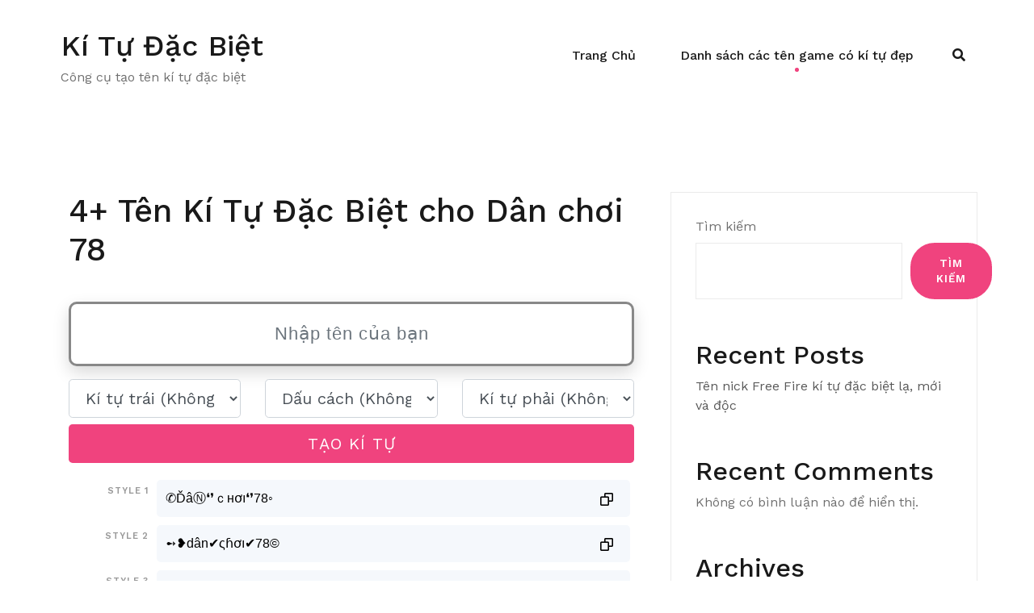

--- FILE ---
content_type: text/html; charset=UTF-8
request_url: https://ki-tu-dac-biet.com/ten-game/dan-choi-78
body_size: 16234
content:
<!doctype html>
<html lang="vi" prefix="og: https://ogp.me/ns#">
<head>
	<meta charset="UTF-8">
	<meta name="viewport" content="width=device-width, initial-scale=1">
	<link rel="profile" href="https://gmpg.org/xfn/11">

	
<!-- Tối ưu hóa công cụ tìm kiếm bởi Rank Math - https://rankmath.com/ -->
<title>4+ Tên Game Kí Tự Dân chơi 78: ✆ĎâⓃ❛❜ｃнơı❛❜78◦, ➻❥dân✔ςɦơı✔78©, ﹏dâռ☾ςհơì☾78⊹⊱, 🅳â🅽🅲🅷ơ🅸78, ✎ᗪâ𝐧ᵜc𝐡ơiᵜ78๖²⁴ʱ</title><link rel="preload" as="style" href="https://fonts.googleapis.com/css?family=Work%20Sans%3A400%2C500%2C600%7CWork%20Sans%3A500%7CWork%20Sans%3Aregular&#038;display=swap" /><link rel="stylesheet" href="https://fonts.googleapis.com/css?family=Work%20Sans%3A400%2C500%2C600%7CWork%20Sans%3A500%7CWork%20Sans%3Aregular&#038;display=swap" media="print" onload="this.media='all'" /><noscript><link rel="stylesheet" href="https://fonts.googleapis.com/css?family=Work%20Sans%3A400%2C500%2C600%7CWork%20Sans%3A500%7CWork%20Sans%3Aregular&#038;display=swap" /></noscript>
<meta name="description" content="Đây là kí tự Dân chơi 78, với nhiều kiểu đẹp: ✆ĎâⓃ❛❜ｃнơı❛❜78◦ (+0), ➻❥dân✔ςɦơı✔78© (+0), ﹏dâռ☾ςհơì☾78⊹⊱ (+0), 🅳â🅽🅲🅷ơ🅸78 (+0), dành cho mọi thể loại game FF, PUBG, Tiktok."/>
<meta name="robots" content="follow, index"/>
<meta property="og:locale" content="vi_VN" />
<meta property="og:type" content="article" />
<meta property="og:title" content="4+ Tên Game Kí Tự Dân chơi 78: ✆ĎâⓃ❛❜ｃнơı❛❜78◦, ➻❥dân✔ςɦơı✔78©, ﹏dâռ☾ςհơì☾78⊹⊱, 🅳â🅽🅲🅷ơ🅸78, ✎ᗪâ𝐧ᵜc𝐡ơiᵜ78๖²⁴ʱ" />
<meta property="og:description" content="Đây là kí tự Dân chơi 78, với nhiều kiểu đẹp: ✆ĎâⓃ❛❜ｃнơı❛❜78◦ (+0), ➻❥dân✔ςɦơı✔78© (+0), ﹏dâռ☾ςհơì☾78⊹⊱ (+0), 🅳â🅽🅲🅷ơ🅸78 (+0), dành cho mọi thể loại game FF, PUBG, Tiktok." />
<meta property="og:site_name" content="Kí Tự Đặc Biệt" />
<meta name="twitter:label1" content="Thời gian để đọc" />
<meta name="twitter:data1" content="1 phút" />
<script type="application/ld+json" class="rank-math-schema">{"@context":"https://schema.org","@graph":[{"@type":["Person","Organization"],"@id":"https://ki-tu-dac-biet.com/#person","name":"K\u00ed T\u1ef1 \u0110\u1eb7c Bi\u1ec7t"},{"@type":"WebSite","@id":"https://ki-tu-dac-biet.com/#website","url":"https://ki-tu-dac-biet.com","name":"K\u00ed T\u1ef1 \u0110\u1eb7c Bi\u1ec7t","publisher":{"@id":"https://ki-tu-dac-biet.com/#person"},"inLanguage":"vi"},{"@type":"WebPage","@id":"#webpage","url":"","name":"4+ T\u00ean Game K\u00ed T\u1ef1 D\u00e2n ch\u01a1i 78: \u2706\u010e\u00e2\u24c3\u275b\u275c\uff43\u043d\u01a1\u0131\u275b\u275c78\u25e6, \u27bb\u2765d\u00e2n\u2714\u03c2\u0266\u01a1\u0131\u271478\u00a9, \ufe4fd\u00e2\u057c\u263e\u03c2\u0570\u01a1\u00ec\u263e78\u22b9\u22b1, \ud83c\udd73\u00e2\ud83c\udd7d\ud83c\udd72\ud83c\udd77\u01a1\ud83c\udd7878, \u270e\u15ea\u00e2\ud835\udc27\u1d5cc\ud835\udc21\u01a1i\u1d5c78\u0e56\u00b2\u2074\u02b1","datePublished":"2022-02-22T09:21:55+07:00","dateModified":"2024-12-27T15:53:43+07:00","isPartOf":{"@id":"https://ki-tu-dac-biet.com/#website"},"inLanguage":"vi"},{"@type":"Person","@id":"https://ki-tu-dac-biet.com/author/ktdb","name":"ktdb","url":"https://ki-tu-dac-biet.com/author/ktdb","image":{"@type":"ImageObject","@id":"https://secure.gravatar.com/avatar/c4835deaa34df458bd0b6ffe682d7ca53679d5172dbeb9e12ecbd556d43c4783?s=96&amp;d=mm&amp;r=g","url":"https://secure.gravatar.com/avatar/c4835deaa34df458bd0b6ffe682d7ca53679d5172dbeb9e12ecbd556d43c4783?s=96&amp;d=mm&amp;r=g","caption":"ktdb","inLanguage":"vi"},"sameAs":["https://ki-tu-dac-biet.com"]},{"@type":"Article","headline":"4+ T\u00ean Game K\u00ed T\u1ef1 D\u00e2n ch\u01a1i 78: \u2706\u010e\u00e2\u24c3\u275b\u275c\uff43\u043d\u01a1\u0131\u275b\u275c78\u25e6, \u27bb\u2765d\u00e2n\u2714\u03c2\u0266\u01a1\u0131\u271478\u00a9, \ufe4fd\u00e2\u057c\u263e\u03c2\u0570\u01a1\u00ec\u263e78\u22b9\u22b1, \ud83c\udd73\u00e2\ud83c\udd7d\ud83c\udd72\ud83c\udd77\u01a1\ud83c\udd7878, \u270e\u15ea\u00e2\ud835\udc27\u1d5cc\ud835\udc21\u01a1i\u1d5c78\u0e56\u00b2\u2074\u02b1","datePublished":"2022-02-22T09:21:55+07:00","dateModified":"2024-12-27T15:53:43+07:00","author":{"@id":"https://ki-tu-dac-biet.com/author/ktdb","name":"ktdb"},"publisher":{"@id":"https://ki-tu-dac-biet.com/#person"},"description":"\u0110\u00e2y l\u00e0 k\u00ed t\u1ef1 D\u00e2n ch\u01a1i 78, v\u1edbi nhi\u1ec1u ki\u1ec3u \u0111\u1eb9p: \u2706\u010e\u00e2\u24c3\u275b\u275c\uff43\u043d\u01a1\u0131\u275b\u275c78\u25e6 (+0), \u27bb\u2765d\u00e2n\u2714\u03c2\u0266\u01a1\u0131\u271478\u00a9 (+0), \ufe4fd\u00e2\u057c\u263e\u03c2\u0570\u01a1\u00ec\u263e78\u22b9\u22b1 (+0), \ud83c\udd73\u00e2\ud83c\udd7d\ud83c\udd72\ud83c\udd77\u01a1\ud83c\udd7878 (+0), d\u00e0nh cho m\u1ecdi th\u1ec3 lo\u1ea1i game FF, PUBG, Tiktok.","name":"4+ T\u00ean Game K\u00ed T\u1ef1 D\u00e2n ch\u01a1i 78: \u2706\u010e\u00e2\u24c3\u275b\u275c\uff43\u043d\u01a1\u0131\u275b\u275c78\u25e6, \u27bb\u2765d\u00e2n\u2714\u03c2\u0266\u01a1\u0131\u271478\u00a9, \ufe4fd\u00e2\u057c\u263e\u03c2\u0570\u01a1\u00ec\u263e78\u22b9\u22b1, \ud83c\udd73\u00e2\ud83c\udd7d\ud83c\udd72\ud83c\udd77\u01a1\ud83c\udd7878, \u270e\u15ea\u00e2\ud835\udc27\u1d5cc\ud835\udc21\u01a1i\u1d5c78\u0e56\u00b2\u2074\u02b1","@id":"#richSnippet","isPartOf":{"@id":"#webpage"},"inLanguage":"vi","mainEntityOfPage":{"@id":"#webpage"}}]}</script>
<!-- /Plugin SEO WordPress Rank Math -->

<link rel='dns-prefetch' href='//fonts.googleapis.com' />
<link href='https://fonts.gstatic.com' crossorigin rel='preconnect' />
<link rel="canonical" href="https://ki-tu-dac-biet.com/dan-choi-78">
<link rel="alternate" hreflang="vi" href="https://ki-tu-dac-biet.com">
<meta property="og:url" content="https://ki-tu-dac-biet.com/dan-choi-78"/>
<style id='wp-img-auto-sizes-contain-inline-css' type='text/css'>
img:is([sizes=auto i],[sizes^="auto," i]){contain-intrinsic-size:3000px 1500px}
/*# sourceURL=wp-img-auto-sizes-contain-inline-css */
</style>
<link rel='stylesheet' id='airi-bootstrap-css' href='https://ki-tu-dac-biet.com/wp-content/themes/airi/css/bootstrap/bootstrap.min.css?ver=1' type='text/css' media='all' />
<style id='wp-emoji-styles-inline-css' type='text/css'>

	img.wp-smiley, img.emoji {
		display: inline !important;
		border: none !important;
		box-shadow: none !important;
		height: 1em !important;
		width: 1em !important;
		margin: 0 0.07em !important;
		vertical-align: -0.1em !important;
		background: none !important;
		padding: 0 !important;
	}
/*# sourceURL=wp-emoji-styles-inline-css */
</style>
<style id='wp-block-library-inline-css' type='text/css'>
:root{--wp-block-synced-color:#7a00df;--wp-block-synced-color--rgb:122,0,223;--wp-bound-block-color:var(--wp-block-synced-color);--wp-editor-canvas-background:#ddd;--wp-admin-theme-color:#007cba;--wp-admin-theme-color--rgb:0,124,186;--wp-admin-theme-color-darker-10:#006ba1;--wp-admin-theme-color-darker-10--rgb:0,107,160.5;--wp-admin-theme-color-darker-20:#005a87;--wp-admin-theme-color-darker-20--rgb:0,90,135;--wp-admin-border-width-focus:2px}@media (min-resolution:192dpi){:root{--wp-admin-border-width-focus:1.5px}}.wp-element-button{cursor:pointer}:root .has-very-light-gray-background-color{background-color:#eee}:root .has-very-dark-gray-background-color{background-color:#313131}:root .has-very-light-gray-color{color:#eee}:root .has-very-dark-gray-color{color:#313131}:root .has-vivid-green-cyan-to-vivid-cyan-blue-gradient-background{background:linear-gradient(135deg,#00d084,#0693e3)}:root .has-purple-crush-gradient-background{background:linear-gradient(135deg,#34e2e4,#4721fb 50%,#ab1dfe)}:root .has-hazy-dawn-gradient-background{background:linear-gradient(135deg,#faaca8,#dad0ec)}:root .has-subdued-olive-gradient-background{background:linear-gradient(135deg,#fafae1,#67a671)}:root .has-atomic-cream-gradient-background{background:linear-gradient(135deg,#fdd79a,#004a59)}:root .has-nightshade-gradient-background{background:linear-gradient(135deg,#330968,#31cdcf)}:root .has-midnight-gradient-background{background:linear-gradient(135deg,#020381,#2874fc)}:root{--wp--preset--font-size--normal:16px;--wp--preset--font-size--huge:42px}.has-regular-font-size{font-size:1em}.has-larger-font-size{font-size:2.625em}.has-normal-font-size{font-size:var(--wp--preset--font-size--normal)}.has-huge-font-size{font-size:var(--wp--preset--font-size--huge)}.has-text-align-center{text-align:center}.has-text-align-left{text-align:left}.has-text-align-right{text-align:right}.has-fit-text{white-space:nowrap!important}#end-resizable-editor-section{display:none}.aligncenter{clear:both}.items-justified-left{justify-content:flex-start}.items-justified-center{justify-content:center}.items-justified-right{justify-content:flex-end}.items-justified-space-between{justify-content:space-between}.screen-reader-text{border:0;clip-path:inset(50%);height:1px;margin:-1px;overflow:hidden;padding:0;position:absolute;width:1px;word-wrap:normal!important}.screen-reader-text:focus{background-color:#ddd;clip-path:none;color:#444;display:block;font-size:1em;height:auto;left:5px;line-height:normal;padding:15px 23px 14px;text-decoration:none;top:5px;width:auto;z-index:100000}html :where(.has-border-color){border-style:solid}html :where([style*=border-top-color]){border-top-style:solid}html :where([style*=border-right-color]){border-right-style:solid}html :where([style*=border-bottom-color]){border-bottom-style:solid}html :where([style*=border-left-color]){border-left-style:solid}html :where([style*=border-width]){border-style:solid}html :where([style*=border-top-width]){border-top-style:solid}html :where([style*=border-right-width]){border-right-style:solid}html :where([style*=border-bottom-width]){border-bottom-style:solid}html :where([style*=border-left-width]){border-left-style:solid}html :where(img[class*=wp-image-]){height:auto;max-width:100%}:where(figure){margin:0 0 1em}html :where(.is-position-sticky){--wp-admin--admin-bar--position-offset:var(--wp-admin--admin-bar--height,0px)}@media screen and (max-width:600px){html :where(.is-position-sticky){--wp-admin--admin-bar--position-offset:0px}}

/*# sourceURL=wp-block-library-inline-css */
</style><style id='wp-block-archives-inline-css' type='text/css'>
.wp-block-archives{box-sizing:border-box}.wp-block-archives-dropdown label{display:block}
/*# sourceURL=https://ki-tu-dac-biet.com/wp-includes/blocks/archives/style.min.css */
</style>
<style id='wp-block-categories-inline-css' type='text/css'>
.wp-block-categories{box-sizing:border-box}.wp-block-categories.alignleft{margin-right:2em}.wp-block-categories.alignright{margin-left:2em}.wp-block-categories.wp-block-categories-dropdown.aligncenter{text-align:center}.wp-block-categories .wp-block-categories__label{display:block;width:100%}
/*# sourceURL=https://ki-tu-dac-biet.com/wp-includes/blocks/categories/style.min.css */
</style>
<style id='wp-block-heading-inline-css' type='text/css'>
h1:where(.wp-block-heading).has-background,h2:where(.wp-block-heading).has-background,h3:where(.wp-block-heading).has-background,h4:where(.wp-block-heading).has-background,h5:where(.wp-block-heading).has-background,h6:where(.wp-block-heading).has-background{padding:1.25em 2.375em}h1.has-text-align-left[style*=writing-mode]:where([style*=vertical-lr]),h1.has-text-align-right[style*=writing-mode]:where([style*=vertical-rl]),h2.has-text-align-left[style*=writing-mode]:where([style*=vertical-lr]),h2.has-text-align-right[style*=writing-mode]:where([style*=vertical-rl]),h3.has-text-align-left[style*=writing-mode]:where([style*=vertical-lr]),h3.has-text-align-right[style*=writing-mode]:where([style*=vertical-rl]),h4.has-text-align-left[style*=writing-mode]:where([style*=vertical-lr]),h4.has-text-align-right[style*=writing-mode]:where([style*=vertical-rl]),h5.has-text-align-left[style*=writing-mode]:where([style*=vertical-lr]),h5.has-text-align-right[style*=writing-mode]:where([style*=vertical-rl]),h6.has-text-align-left[style*=writing-mode]:where([style*=vertical-lr]),h6.has-text-align-right[style*=writing-mode]:where([style*=vertical-rl]){rotate:180deg}
/*# sourceURL=https://ki-tu-dac-biet.com/wp-includes/blocks/heading/style.min.css */
</style>
<style id='wp-block-latest-comments-inline-css' type='text/css'>
ol.wp-block-latest-comments{box-sizing:border-box;margin-left:0}:where(.wp-block-latest-comments:not([style*=line-height] .wp-block-latest-comments__comment)){line-height:1.1}:where(.wp-block-latest-comments:not([style*=line-height] .wp-block-latest-comments__comment-excerpt p)){line-height:1.8}.has-dates :where(.wp-block-latest-comments:not([style*=line-height])),.has-excerpts :where(.wp-block-latest-comments:not([style*=line-height])){line-height:1.5}.wp-block-latest-comments .wp-block-latest-comments{padding-left:0}.wp-block-latest-comments__comment{list-style:none;margin-bottom:1em}.has-avatars .wp-block-latest-comments__comment{list-style:none;min-height:2.25em}.has-avatars .wp-block-latest-comments__comment .wp-block-latest-comments__comment-excerpt,.has-avatars .wp-block-latest-comments__comment .wp-block-latest-comments__comment-meta{margin-left:3.25em}.wp-block-latest-comments__comment-excerpt p{font-size:.875em;margin:.36em 0 1.4em}.wp-block-latest-comments__comment-date{display:block;font-size:.75em}.wp-block-latest-comments .avatar,.wp-block-latest-comments__comment-avatar{border-radius:1.5em;display:block;float:left;height:2.5em;margin-right:.75em;width:2.5em}.wp-block-latest-comments[class*=-font-size] a,.wp-block-latest-comments[style*=font-size] a{font-size:inherit}
/*# sourceURL=https://ki-tu-dac-biet.com/wp-includes/blocks/latest-comments/style.min.css */
</style>
<style id='wp-block-latest-posts-inline-css' type='text/css'>
.wp-block-latest-posts{box-sizing:border-box}.wp-block-latest-posts.alignleft{margin-right:2em}.wp-block-latest-posts.alignright{margin-left:2em}.wp-block-latest-posts.wp-block-latest-posts__list{list-style:none}.wp-block-latest-posts.wp-block-latest-posts__list li{clear:both;overflow-wrap:break-word}.wp-block-latest-posts.is-grid{display:flex;flex-wrap:wrap}.wp-block-latest-posts.is-grid li{margin:0 1.25em 1.25em 0;width:100%}@media (min-width:600px){.wp-block-latest-posts.columns-2 li{width:calc(50% - .625em)}.wp-block-latest-posts.columns-2 li:nth-child(2n){margin-right:0}.wp-block-latest-posts.columns-3 li{width:calc(33.33333% - .83333em)}.wp-block-latest-posts.columns-3 li:nth-child(3n){margin-right:0}.wp-block-latest-posts.columns-4 li{width:calc(25% - .9375em)}.wp-block-latest-posts.columns-4 li:nth-child(4n){margin-right:0}.wp-block-latest-posts.columns-5 li{width:calc(20% - 1em)}.wp-block-latest-posts.columns-5 li:nth-child(5n){margin-right:0}.wp-block-latest-posts.columns-6 li{width:calc(16.66667% - 1.04167em)}.wp-block-latest-posts.columns-6 li:nth-child(6n){margin-right:0}}:root :where(.wp-block-latest-posts.is-grid){padding:0}:root :where(.wp-block-latest-posts.wp-block-latest-posts__list){padding-left:0}.wp-block-latest-posts__post-author,.wp-block-latest-posts__post-date{display:block;font-size:.8125em}.wp-block-latest-posts__post-excerpt,.wp-block-latest-posts__post-full-content{margin-bottom:1em;margin-top:.5em}.wp-block-latest-posts__featured-image a{display:inline-block}.wp-block-latest-posts__featured-image img{height:auto;max-width:100%;width:auto}.wp-block-latest-posts__featured-image.alignleft{float:left;margin-right:1em}.wp-block-latest-posts__featured-image.alignright{float:right;margin-left:1em}.wp-block-latest-posts__featured-image.aligncenter{margin-bottom:1em;text-align:center}
/*# sourceURL=https://ki-tu-dac-biet.com/wp-includes/blocks/latest-posts/style.min.css */
</style>
<style id='wp-block-search-inline-css' type='text/css'>
.wp-block-search__button{margin-left:10px;word-break:normal}.wp-block-search__button.has-icon{line-height:0}.wp-block-search__button svg{height:1.25em;min-height:24px;min-width:24px;width:1.25em;fill:currentColor;vertical-align:text-bottom}:where(.wp-block-search__button){border:1px solid #ccc;padding:6px 10px}.wp-block-search__inside-wrapper{display:flex;flex:auto;flex-wrap:nowrap;max-width:100%}.wp-block-search__label{width:100%}.wp-block-search.wp-block-search__button-only .wp-block-search__button{box-sizing:border-box;display:flex;flex-shrink:0;justify-content:center;margin-left:0;max-width:100%}.wp-block-search.wp-block-search__button-only .wp-block-search__inside-wrapper{min-width:0!important;transition-property:width}.wp-block-search.wp-block-search__button-only .wp-block-search__input{flex-basis:100%;transition-duration:.3s}.wp-block-search.wp-block-search__button-only.wp-block-search__searchfield-hidden,.wp-block-search.wp-block-search__button-only.wp-block-search__searchfield-hidden .wp-block-search__inside-wrapper{overflow:hidden}.wp-block-search.wp-block-search__button-only.wp-block-search__searchfield-hidden .wp-block-search__input{border-left-width:0!important;border-right-width:0!important;flex-basis:0;flex-grow:0;margin:0;min-width:0!important;padding-left:0!important;padding-right:0!important;width:0!important}:where(.wp-block-search__input){appearance:none;border:1px solid #949494;flex-grow:1;font-family:inherit;font-size:inherit;font-style:inherit;font-weight:inherit;letter-spacing:inherit;line-height:inherit;margin-left:0;margin-right:0;min-width:3rem;padding:8px;text-decoration:unset!important;text-transform:inherit}:where(.wp-block-search__button-inside .wp-block-search__inside-wrapper){background-color:#fff;border:1px solid #949494;box-sizing:border-box;padding:4px}:where(.wp-block-search__button-inside .wp-block-search__inside-wrapper) .wp-block-search__input{border:none;border-radius:0;padding:0 4px}:where(.wp-block-search__button-inside .wp-block-search__inside-wrapper) .wp-block-search__input:focus{outline:none}:where(.wp-block-search__button-inside .wp-block-search__inside-wrapper) :where(.wp-block-search__button){padding:4px 8px}.wp-block-search.aligncenter .wp-block-search__inside-wrapper{margin:auto}.wp-block[data-align=right] .wp-block-search.wp-block-search__button-only .wp-block-search__inside-wrapper{float:right}
/*# sourceURL=https://ki-tu-dac-biet.com/wp-includes/blocks/search/style.min.css */
</style>
<style id='wp-block-group-inline-css' type='text/css'>
.wp-block-group{box-sizing:border-box}:where(.wp-block-group.wp-block-group-is-layout-constrained){position:relative}
/*# sourceURL=https://ki-tu-dac-biet.com/wp-includes/blocks/group/style.min.css */
</style>
<style id='global-styles-inline-css' type='text/css'>
:root{--wp--preset--aspect-ratio--square: 1;--wp--preset--aspect-ratio--4-3: 4/3;--wp--preset--aspect-ratio--3-4: 3/4;--wp--preset--aspect-ratio--3-2: 3/2;--wp--preset--aspect-ratio--2-3: 2/3;--wp--preset--aspect-ratio--16-9: 16/9;--wp--preset--aspect-ratio--9-16: 9/16;--wp--preset--color--black: #000000;--wp--preset--color--cyan-bluish-gray: #abb8c3;--wp--preset--color--white: #ffffff;--wp--preset--color--pale-pink: #f78da7;--wp--preset--color--vivid-red: #cf2e2e;--wp--preset--color--luminous-vivid-orange: #ff6900;--wp--preset--color--luminous-vivid-amber: #fcb900;--wp--preset--color--light-green-cyan: #7bdcb5;--wp--preset--color--vivid-green-cyan: #00d084;--wp--preset--color--pale-cyan-blue: #8ed1fc;--wp--preset--color--vivid-cyan-blue: #0693e3;--wp--preset--color--vivid-purple: #9b51e0;--wp--preset--gradient--vivid-cyan-blue-to-vivid-purple: linear-gradient(135deg,rgb(6,147,227) 0%,rgb(155,81,224) 100%);--wp--preset--gradient--light-green-cyan-to-vivid-green-cyan: linear-gradient(135deg,rgb(122,220,180) 0%,rgb(0,208,130) 100%);--wp--preset--gradient--luminous-vivid-amber-to-luminous-vivid-orange: linear-gradient(135deg,rgb(252,185,0) 0%,rgb(255,105,0) 100%);--wp--preset--gradient--luminous-vivid-orange-to-vivid-red: linear-gradient(135deg,rgb(255,105,0) 0%,rgb(207,46,46) 100%);--wp--preset--gradient--very-light-gray-to-cyan-bluish-gray: linear-gradient(135deg,rgb(238,238,238) 0%,rgb(169,184,195) 100%);--wp--preset--gradient--cool-to-warm-spectrum: linear-gradient(135deg,rgb(74,234,220) 0%,rgb(151,120,209) 20%,rgb(207,42,186) 40%,rgb(238,44,130) 60%,rgb(251,105,98) 80%,rgb(254,248,76) 100%);--wp--preset--gradient--blush-light-purple: linear-gradient(135deg,rgb(255,206,236) 0%,rgb(152,150,240) 100%);--wp--preset--gradient--blush-bordeaux: linear-gradient(135deg,rgb(254,205,165) 0%,rgb(254,45,45) 50%,rgb(107,0,62) 100%);--wp--preset--gradient--luminous-dusk: linear-gradient(135deg,rgb(255,203,112) 0%,rgb(199,81,192) 50%,rgb(65,88,208) 100%);--wp--preset--gradient--pale-ocean: linear-gradient(135deg,rgb(255,245,203) 0%,rgb(182,227,212) 50%,rgb(51,167,181) 100%);--wp--preset--gradient--electric-grass: linear-gradient(135deg,rgb(202,248,128) 0%,rgb(113,206,126) 100%);--wp--preset--gradient--midnight: linear-gradient(135deg,rgb(2,3,129) 0%,rgb(40,116,252) 100%);--wp--preset--font-size--small: 13px;--wp--preset--font-size--medium: 20px;--wp--preset--font-size--large: 36px;--wp--preset--font-size--x-large: 42px;--wp--preset--spacing--20: 0.44rem;--wp--preset--spacing--30: 0.67rem;--wp--preset--spacing--40: 1rem;--wp--preset--spacing--50: 1.5rem;--wp--preset--spacing--60: 2.25rem;--wp--preset--spacing--70: 3.38rem;--wp--preset--spacing--80: 5.06rem;--wp--preset--shadow--natural: 6px 6px 9px rgba(0, 0, 0, 0.2);--wp--preset--shadow--deep: 12px 12px 50px rgba(0, 0, 0, 0.4);--wp--preset--shadow--sharp: 6px 6px 0px rgba(0, 0, 0, 0.2);--wp--preset--shadow--outlined: 6px 6px 0px -3px rgb(255, 255, 255), 6px 6px rgb(0, 0, 0);--wp--preset--shadow--crisp: 6px 6px 0px rgb(0, 0, 0);}:where(.is-layout-flex){gap: 0.5em;}:where(.is-layout-grid){gap: 0.5em;}body .is-layout-flex{display: flex;}.is-layout-flex{flex-wrap: wrap;align-items: center;}.is-layout-flex > :is(*, div){margin: 0;}body .is-layout-grid{display: grid;}.is-layout-grid > :is(*, div){margin: 0;}:where(.wp-block-columns.is-layout-flex){gap: 2em;}:where(.wp-block-columns.is-layout-grid){gap: 2em;}:where(.wp-block-post-template.is-layout-flex){gap: 1.25em;}:where(.wp-block-post-template.is-layout-grid){gap: 1.25em;}.has-black-color{color: var(--wp--preset--color--black) !important;}.has-cyan-bluish-gray-color{color: var(--wp--preset--color--cyan-bluish-gray) !important;}.has-white-color{color: var(--wp--preset--color--white) !important;}.has-pale-pink-color{color: var(--wp--preset--color--pale-pink) !important;}.has-vivid-red-color{color: var(--wp--preset--color--vivid-red) !important;}.has-luminous-vivid-orange-color{color: var(--wp--preset--color--luminous-vivid-orange) !important;}.has-luminous-vivid-amber-color{color: var(--wp--preset--color--luminous-vivid-amber) !important;}.has-light-green-cyan-color{color: var(--wp--preset--color--light-green-cyan) !important;}.has-vivid-green-cyan-color{color: var(--wp--preset--color--vivid-green-cyan) !important;}.has-pale-cyan-blue-color{color: var(--wp--preset--color--pale-cyan-blue) !important;}.has-vivid-cyan-blue-color{color: var(--wp--preset--color--vivid-cyan-blue) !important;}.has-vivid-purple-color{color: var(--wp--preset--color--vivid-purple) !important;}.has-black-background-color{background-color: var(--wp--preset--color--black) !important;}.has-cyan-bluish-gray-background-color{background-color: var(--wp--preset--color--cyan-bluish-gray) !important;}.has-white-background-color{background-color: var(--wp--preset--color--white) !important;}.has-pale-pink-background-color{background-color: var(--wp--preset--color--pale-pink) !important;}.has-vivid-red-background-color{background-color: var(--wp--preset--color--vivid-red) !important;}.has-luminous-vivid-orange-background-color{background-color: var(--wp--preset--color--luminous-vivid-orange) !important;}.has-luminous-vivid-amber-background-color{background-color: var(--wp--preset--color--luminous-vivid-amber) !important;}.has-light-green-cyan-background-color{background-color: var(--wp--preset--color--light-green-cyan) !important;}.has-vivid-green-cyan-background-color{background-color: var(--wp--preset--color--vivid-green-cyan) !important;}.has-pale-cyan-blue-background-color{background-color: var(--wp--preset--color--pale-cyan-blue) !important;}.has-vivid-cyan-blue-background-color{background-color: var(--wp--preset--color--vivid-cyan-blue) !important;}.has-vivid-purple-background-color{background-color: var(--wp--preset--color--vivid-purple) !important;}.has-black-border-color{border-color: var(--wp--preset--color--black) !important;}.has-cyan-bluish-gray-border-color{border-color: var(--wp--preset--color--cyan-bluish-gray) !important;}.has-white-border-color{border-color: var(--wp--preset--color--white) !important;}.has-pale-pink-border-color{border-color: var(--wp--preset--color--pale-pink) !important;}.has-vivid-red-border-color{border-color: var(--wp--preset--color--vivid-red) !important;}.has-luminous-vivid-orange-border-color{border-color: var(--wp--preset--color--luminous-vivid-orange) !important;}.has-luminous-vivid-amber-border-color{border-color: var(--wp--preset--color--luminous-vivid-amber) !important;}.has-light-green-cyan-border-color{border-color: var(--wp--preset--color--light-green-cyan) !important;}.has-vivid-green-cyan-border-color{border-color: var(--wp--preset--color--vivid-green-cyan) !important;}.has-pale-cyan-blue-border-color{border-color: var(--wp--preset--color--pale-cyan-blue) !important;}.has-vivid-cyan-blue-border-color{border-color: var(--wp--preset--color--vivid-cyan-blue) !important;}.has-vivid-purple-border-color{border-color: var(--wp--preset--color--vivid-purple) !important;}.has-vivid-cyan-blue-to-vivid-purple-gradient-background{background: var(--wp--preset--gradient--vivid-cyan-blue-to-vivid-purple) !important;}.has-light-green-cyan-to-vivid-green-cyan-gradient-background{background: var(--wp--preset--gradient--light-green-cyan-to-vivid-green-cyan) !important;}.has-luminous-vivid-amber-to-luminous-vivid-orange-gradient-background{background: var(--wp--preset--gradient--luminous-vivid-amber-to-luminous-vivid-orange) !important;}.has-luminous-vivid-orange-to-vivid-red-gradient-background{background: var(--wp--preset--gradient--luminous-vivid-orange-to-vivid-red) !important;}.has-very-light-gray-to-cyan-bluish-gray-gradient-background{background: var(--wp--preset--gradient--very-light-gray-to-cyan-bluish-gray) !important;}.has-cool-to-warm-spectrum-gradient-background{background: var(--wp--preset--gradient--cool-to-warm-spectrum) !important;}.has-blush-light-purple-gradient-background{background: var(--wp--preset--gradient--blush-light-purple) !important;}.has-blush-bordeaux-gradient-background{background: var(--wp--preset--gradient--blush-bordeaux) !important;}.has-luminous-dusk-gradient-background{background: var(--wp--preset--gradient--luminous-dusk) !important;}.has-pale-ocean-gradient-background{background: var(--wp--preset--gradient--pale-ocean) !important;}.has-electric-grass-gradient-background{background: var(--wp--preset--gradient--electric-grass) !important;}.has-midnight-gradient-background{background: var(--wp--preset--gradient--midnight) !important;}.has-small-font-size{font-size: var(--wp--preset--font-size--small) !important;}.has-medium-font-size{font-size: var(--wp--preset--font-size--medium) !important;}.has-large-font-size{font-size: var(--wp--preset--font-size--large) !important;}.has-x-large-font-size{font-size: var(--wp--preset--font-size--x-large) !important;}
/*# sourceURL=global-styles-inline-css */
</style>

<style id='classic-theme-styles-inline-css' type='text/css'>
/*! This file is auto-generated */
.wp-block-button__link{color:#fff;background-color:#32373c;border-radius:9999px;box-shadow:none;text-decoration:none;padding:calc(.667em + 2px) calc(1.333em + 2px);font-size:1.125em}.wp-block-file__button{background:#32373c;color:#fff;text-decoration:none}
/*# sourceURL=/wp-includes/css/classic-themes.min.css */
</style>
<link rel='stylesheet' id='nickname-theme-css' href='https://ki-tu-dac-biet.com/wp-content/plugins/nicknames/assets/nickname.css?ver=0.0.1' type='text/css' media='all' />
<link rel='stylesheet' id='nickname-style-css' href='https://ki-tu-dac-biet.com/wp-content/plugins/nicknames/themes/full-custom/style.css?ver=0.0.1' type='text/css' media='all' />
<link rel='stylesheet' id='bootstrap4-css' href='https://ki-tu-dac-biet.com/wp-content/plugins/nicknames/assets/bootstrap/css/bootstrap.min.css?ver=4.1.3' type='text/css' media='all' />
<link rel='stylesheet' id='airi-style-css' href='https://ki-tu-dac-biet.com/wp-content/themes/airi/style.css?ver=6.9' type='text/css' media='all' />
<style id='airi-style-inline-css' type='text/css'>
h1,h2,h3,h4,h5,h6,.site-title{font-family:Work Sans;font-weight:500;}.editor-block-list__layout h1,.editor-block-list__layout h2,.editor-block-list__layout h3,.editor-block-list__layout h4,.editor-block-list__layout h5,.editor-block-list__layout h6,.editor-post-title__block .editor-post-title__input{font-family:Work Sans;font-weight:500;}body{font-family:Work Sans;font-weight:400;font-size:16px;}.editor-block-list__layout,.editor-block-list__layout .editor-block-list__block{font-family:Work Sans;font-weight:400;}.site-title{font-size:36px;}.site-description{font-size:16px;}.main-navigation ul ul li{font-size:13px;}.blog-loop .entry-title{font-size:px;}.single-post .entry-title{font-size:36px;color:#191919;}.widget-area .widget-title{font-size:24px;}.widget-area .widget{font-size:16px;}.sidebar-column .widget-title{font-size:20px;}.sidebar-column .widget{font-size:16px;}.site-info{font-size:13px;}.woocommerce div.product .woocommerce-tabs ul.tabs li.active a,.product div.entry-summary p.price, .product div.entry-summary span.price,.athemes-blog:not(.airi_athemes_blog_skin) .posted-on a,.athemes-blog:not(.airi_athemes_blog_skin) .byline a:hover,.testimonials-section.style1:before,.single-post .read-more-link .gt,.blog-loop .read-more-link .gt,.single-post .posted-on a,.blog-loop .posted-on a,.entry-title a:hover,.airi_recent_entries .post-date,.menuStyle3 .top-bar .contact-item .fa,.menuStyle4 .contact-area .contact-block .contact-icon,.widget_categories li:hover::before,.widget_categories li:hover a{color:#f0437e;}.product .single_add_to_cart_button.button.alt,.menuStyle4 .contact-area .contact-block .contact-icon,button,.button,input[type="button"],input[type="reset"],input[type="submit"]{border-color:#f0437e;}.woocommerce-checkout button.button.alt,.woocommerce-checkout button.button.alt:hover,.woocommerce-cart .cart-collaterals .cart_totals .button:hover,.woocommerce-cart .cart-collaterals .cart_totals .button,.product .single_add_to_cart_button.button.alt:hover,.product .single_add_to_cart_button.button.alt,.woocommerce ul.products li.product .button,.menuStyle2 .main-navigation a:hover:after, .menuStyle2 .main-navigation .current-menu-item:after,.comments-area .comment-reply-link:hover,.menuStyle4 .main-navigation .header-cta:before,.menuStyle4 .main-navigation .header-cta,button,.button,input[type="button"],input[type="reset"],input[type="submit"],.menuStyle3 .main-navigation a:hover:after,.menuStyle3 .main-navigation .current-menu-item:after{background-color:#f0437e;}.menuStyle1 .site-title a{color:#ffffff;}.menuStyle1 .sticky-wrapper.is-sticky .site-title a{color:#191919;}.menuStyle1 .site-description{color:#ffffff;}.menuStyle1 .sticky-wrapper.is-sticky .site-description{color:#191919;}.menuStyle1 .main-navigation a, .menuStyle1 .fa-search, .menuStyle1 ul.header-search-cart li a{color:#ffffff;}.menuStyle1 .sticky-wrapper.is-sticky .main-navigation a, .menuStyle1 .sticky-wrapper.is-sticky .fa-search, .menuStyle1 .is-sticky ul.header-search-cart li a{color:#191919;}.menuStyle1 .site-header, .menuStyle1.page-template-template_page-builder .site-header{background-color:;}.menuStyle1 .is-sticky .site-header{background-color:#ffffff;}.menuStyle1 .mobile-menu-toggle_lines, .menuStyle1 .mobile-menu-toggle_lines:before, .menuStyle1 .mobile-menu-toggle_lines:after{background-color:#fff;}.menuStyle2 .site-title a{color:#191919;}.menuStyle2 .sticky-wrapper.is-sticky .site-title a{color:#191919;}.menuStyle2 .site-description{color:#707070;}.menuStyle2 .sticky-wrapper.is-sticky .site-description{color:#707070;}.menuStyle2 .main-navigation a, .menuStyle2 .header-search-toggle, .menuStyle2 .header-search-cart li a{color:#191919;}.menuStyle2 .sticky-wrapper.is-sticky .main-navigation a, .menuStyle2 .is-sticky .header-search-toggle, .menuStyle2 .is-sticky .header-search-cart li a{color:#191919;}.menuStyle2 .site-header{background-color:#fff;}.menuStyle2 .is-sticky .site-header{background-color:#ffffff;}.menuStyle2 .mobile-menu-toggle_lines, .menuStyle2 .mobile-menu-toggle_lines:before, .menuStyle2 .mobile-menu-toggle_lines:after{background-color:#212121;}.menuStyle3 .top-bar{background-color:#fff;}.menuStyle3 .top-bar a, .menuStyle3 .top-bar .contact-item.header-social .fa, .menuStyle3 .top-bar .contact-item.header-social a{color:#191919;}.menuStyle3 .top-bar .contact-item .fa-envelope, .menuStyle3 .top-bar .contact-item .fa-phone{color:#f0437e;}.menuStyle3 .top-bar .button{background-color:#f0437e;border-color:#f0437e;color:#FFF;}.menuStyle3 .top-bar .button:hover{background-color:transparent;border-color:transparent;color:#000;}.menuStyle3 .site-title a{color:#ffffff;}.menuStyle3 .sticky-wrapper.is-sticky .site-title a{color:#191919;}.menuStyle3 .site-description{color:#ffffff;}.menuStyle3 .sticky-wrapper.is-sticky .site-description{color:#191919;}.menuStyle3 .main-navigation a, .menuStyle3 .header-search-wrapper .header-search-toggle a, .menuStyle3 ul.header-search-cart li a{color:#ffffff;}.menuStyle3 .sticky-wrapper.is-sticky .main-navigation a, .menuStyle3 .is-sticky .header-search-wrapper .header-search-toggle a, .menuStyle3 .is-sticky ul.header-search-cart li a{color:#191919;}.menuStyle3 .bottom-bar, .menuStyle3.page-template-template_page-builder .bottom-bar{background-color:transparent;}.menuStyle3 .is-sticky .bottom-bar{background-color:#ffffff;}.menuStyle3 .site-header .mobile-menu-toggle_lines, .menuStyle3 .mobile-menu-active .mobile-menu-toggle .mobile-menu-toggle_lines, .menuStyle3 .site-header .mobile-menu-toggle_lines:before, .menuStyle3 .site-header .mobile-menu-toggle_lines:after{background-color:#fff;}.menuStyle4 .site-title a{color:#191919;}.menuStyle4 .site-description{color:#707070;}.menuStyle4 .main-navigation{background-color:#0e304e;}.menuStyle4 .main-navigation li a, .menuStyle4 .main-navigation .header-search-wrapper .header-search-toggle a{color:#fff;}.menuStyle4 .site-header{background-color:#fff;}.menuStyle4 .contact-area .contact-block .contact-icon{color:#f89121;border-color:#f89121;}.menuStyle4 .contact-area .contact-block span:first-of-type{color:#595959;}.menuStyle4 .contact-area .contact-block span:last-of-type{color:#0e304e;}.menuStyle4 .main-navigation .header-cta, .menuStyle4 .main-navigation .header-cta:before{background-color:#f89121;}.menuStyle4 .main-navigation .header-cta a{color:#FFF;}.menuStyle4 .mobile-menu-toggle_lines, .menuStyle4 .mobile-menu-toggle_lines:before, .menuStyle4 .mobile-menu-toggle_lines:after{background-color:#212121;}.menuStyle5 .site-title a{color:#ffffff;}.menuStyle5 .sticky-wrapper.is-sticky .site-title a{color:#191919;}.menuStyle5 .site-description{color:#ffffff;}.menuStyle5 .sticky-wrapper.is-sticky .site-description{color:#191919;}.menuStyle5 .site-header{background-color:#61a0ce;}.menuStyle5 .is-sticky .site-header{background-color:#61a0ce;}.menuStyle5 .site-header .socials a{color:#fff;}.menuStyle5 .is-sticky .site-header .socials a{color:#fff;}.menuStyle5 .site-header .contact-us{color:#fff;}.menuStyle5 .is-sticky .site-header .contact-us{color:#fff;}.menuStyle5 .mobile-menu-toggle_lines, .menuStyle5 .mobile-menu-toggle_lines:before, .menuStyle5 .mobile-menu-toggle_lines:after{background-color:#212121;}.menuStyle6 .site-header .top-section{color:#fff;border-bottom-color:#303248;}.menuStyle6 .site-title a{color:#ffffff;}.menuStyle6 .sticky-wrapper.is-sticky .site-title a{color:#fff;}.menuStyle6 .site-description{color:#ffffff;}.menuStyle6 .sticky-wrapper.is-sticky .site-description{color:#fff;}.menuStyle6 .site-header{background-color:#181b33;}.menuStyle6 .is-sticky .site-header{background-color:#171b6c;}.menuStyle6 .site-header .main-navigation .menu > li > a:after, .menuStyle6 .site-header .main-navigation .menu > ul > li > a:after{background-color:#948b3e;}.menuStyle6 .site-header .btn{border-color:#948b3e;}.menuStyle6 .site-header .mobile-menu-toggle_lines, .menuStyle6 .mobile-menu-active .mobile-menu-toggle .mobile-menu-toggle_lines, .menuStyle6 .site-header .mobile-menu-toggle_lines:before, .menuStyle6 .site-header .mobile-menu-toggle_lines:after{background-color:#fff;}#site-navigation ul ul li a{color:#1c1c1c;}#site-navigation ul ul li{background-color:#f7f7f7;}.menuStyle1 .mobile-menu-toggle_lines, .menuStyle1 .mobile-menu-toggle_lines:before, .menuStyle1 .mobile-menu-toggle_lines:after,.menuStyle1 .mobile-menu-toggle_lines,.mobile-menu-toggle_lines:before, .mobile-menu-toggle_lines:after,.mobile-menu-toggle_lines,.menuStyle3 .mobile-menu-toggle_lines,.menuStyle3 .mobile-menu-toggle_lines:before, .menuStyle3 .mobile-menu-toggle_lines:after{background:;}.entry-title a{color:#191919;}.single-post .post-cat, .blog-loop .post-cat{background-color:#eff1f4;}.single-post .entry-meta, .blog-loop .entry-meta{color:#bfbfbf;}.single-post .entry-meta .byline a, .blog-loop .entry-meta .byline a{color:#595959;}.single-post .entry-content, .blog-loop .entry-content{color:#595959;}.widget .widget-title{color:#191919;}.widget{color:#707070;}.widget a{color:#595959;}@media screen and (max-width: 1199px){.menuStyle1 .main-navigation a, .menuStyle1 .main-navigation ul li a:hover, .menuStyle1 .main-navigation ul li.current_page_item > a, .menuStyle1 .main-navigation ul li.current-menu-item > a, .menuStyle1 .main-navigation ul li.current_page_ancestor > a, .menuStyle1 .main-navigation ul li.current-menu-ancestor > a, .menuStyle1 .main-navigation li.menu-item-has-children > a:hover + .subnav-toggle, .menuStyle1 .main-navigation ul .subnav-toggle:hover{color:#f85757;}.menuStyle2 .site-header .main-navigation .menu li a, .menuStyle2 .main-navigation li.menu-item-has-children > a:hover + .subnav-toggle, .menuStyle2 .main-navigation ul .subnav-toggle:hover{color:#f85757;}.menuStyle2 .main-navigation a:hover:after, .menuStyle2 .main-navigation .current-menu-item:after{background-color:#f85757;}.menuStyle3 .site-header .main-navigation .menu li a, .menuStyle3 .main-navigation li.menu-item-has-children > a:hover + .subnav-toggle, .menuStyle3 .main-navigation ul .subnav-toggle:hover{color:#fb397d;}.menuStyle3 .main-navigation a:hover:after, .menuStyle3 .main-navigation .current-menu-item:after{background-color:#fb397d;}.menuStyle4 .site-header .main-navigation .menu li a, .menuStyle4 .main-navigation li.menu-item-has-children > a:hover + .subnav-toggle, .menuStyle4 .main-navigation ul .subnav-toggle:hover, .menuStyle4 .main-navigation .menu > li.menu-item-has-children > .subnav-toggle{color:#fb397d;}.menuStyle5 .site-header .main-navigation .menu li a, .menuStyle5 .main-navigation li.menu-item-has-children > a:hover + .subnav-toggle, .menuStyle5 .main-navigation ul .subnav-toggle:hover{color:#191919;}.menuStyle6 .site-header .main-navigation .menu li a, .menuStyle6 .main-navigation li.menu-item-has-children > a:hover + .subnav-toggle, .menuStyle6 .main-navigation ul .subnav-toggle:hover{color:#191919;}}@media screen and (min-width: 1200px){.menuStyle5 .site-header .main-navigation .menu li a, .menuStyle5 .header-search-toggle, .menuStyle5 ul.header-search-cart li a{color:#fff;}.menuStyle5 .is-sticky .site-header .main-navigation .menu li a, .menuStyle5 .is-sticky .header-search-toggle, .menuStyle5 .is-sticky ul.header-search-cart li a{color:#fff;}.menuStyle5 .site-header .main-navigation ul li.current-menu-item > a, .menuStyle5 .site-header .main-navigation ul li a:hover{border-bottom-color:#FFF;}.menuStyle6 .site-header .main-navigation .menu li a, .menuStyle6 .site-header .header-search-cart li, .menuStyle6 .site-header .header-search-wrapper .header-search-toggle a{color:#fff;}.menuStyle6 .is-sticky .site-header .main-navigation .menu li a, .menuStyle6 .is-sticky .site-header .header-search-cart li, .menuStyle6 .is-sticky .site-header .header-search-wrapper .header-search-toggle a{color:#fff;}}
/*# sourceURL=airi-style-inline-css */
</style>
<link rel='stylesheet' id='airi-font-awesome-css' href='https://ki-tu-dac-biet.com/wp-content/themes/airi/css/font-awesome/css/all.min.css?ver=6.9' type='text/css' media='all' />



<script type="text/javascript" src="https://ki-tu-dac-biet.com/wp-includes/js/jquery/jquery.min.js?ver=3.7.1" id="jquery-core-js"></script>
<script type="text/javascript" src="https://ki-tu-dac-biet.com/wp-includes/js/jquery/jquery-migrate.min.js?ver=3.4.1" id="jquery-migrate-js"></script>
<!-- Meta Custom -->

<!-- /Meta Custom -->
<link rel="icon" href="https://ki-tu-dac-biet.com/wp-content/uploads/2022/02/ki-tu-dac-biet-com.png" sizes="32x32" />
<link rel="icon" href="https://ki-tu-dac-biet.com/wp-content/uploads/2022/02/ki-tu-dac-biet-com.png" sizes="192x192" />
<link rel="apple-touch-icon" href="https://ki-tu-dac-biet.com/wp-content/uploads/2022/02/ki-tu-dac-biet-com.png" />
<meta name="msapplication-TileImage" content="https://ki-tu-dac-biet.com/wp-content/uploads/2022/02/ki-tu-dac-biet-com.png" />
<link rel='stylesheet' id='lwptoc-main-css' href='https://ki-tu-dac-biet.com/wp-content/plugins/luckywp-table-of-contents/front/assets/main.min.css?ver=2.1.9' type='text/css' media='all' />
</head>

<body class="wp-singular page-template-default page page-id-21 wp-theme-airi menuStyle2 menuNotContained sticky-header">

<div id="page" class="site">
	<a class="skip-link screen-reader-text" href="#content">Chuyển đến phần nội dung</a>

		
<header id="masthead" class="site-header">
	
	<div class="container-fluid">
		<div class="row">
			<div class="site-branding col-md-4 col-sm-6 col-9">
								<p class="site-title"><a href="https://ki-tu-dac-biet.com/" rel="home">Kí Tự Đặc Biệt</a></p>
							<p class="site-description">Công cụ tạo tên kí tự đặc biệt</p>
						</div><!-- .site-branding -->

			<div class="header-mobile-menu col-md-8 col-sm-6 col-3">
				<button class="mobile-menu-toggle" aria-controls="primary-menu">
					<span class="mobile-menu-toggle_lines"></span>
					<span class="sr-only">Nút bật menu cho di động</span>
				</button>
			</div>
			
			<div class="d-flex justify-content-end col-md-8">
				<nav id="site-navigation" class="main-navigation">
					<div class="menu-menu-1-container"><ul id="primary-menu" class="menu"><li id="menu-item-12" class="menu-item menu-item-type-post_type menu-item-object-page menu-item-home menu-item-12"><a href="https://ki-tu-dac-biet.com/">Trang Chủ</a></li>
<li id="menu-item-23" class="menu-item menu-item-type-post_type menu-item-object-page current-menu-item page_item page-item-21 current_page_item menu-item-23"><a href="https://ki-tu-dac-biet.com/ten-game" aria-current="page">Danh sách các tên game có kí tự đẹp</a></li>
</ul></div>				</nav><!-- #site-navigation -->

									<div class="header-search-wrapper d-none d-xl-flex">
				<div class="header-search-form">
					<form role="search" method="get" class="search-form" action="https://ki-tu-dac-biet.com/">
				<label>
					<span class="screen-reader-text">Tìm kiếm cho:</span>
					<input type="search" class="search-field" placeholder="Tìm kiếm &hellip;" value="" name="s" />
				</label>
				<input type="submit" class="search-submit" value="Tìm kiếm" />
			</form>				</div>
				<div class="header-search">
					<div class="header-search-toggle"><a><i class="fas fa-search"></i></a></div>
				</div>
			</div>
							</div>

		</div>
	</div>

</header><!-- #masthead -->
	<div id="content" class="site-content">

	<div class="container"><div class="row">
	<div id="primary" class="content-area col-lg-8 col-md-12">
		<main id="main" class="site-main">

			
<article id="post-21" class="post-21 page type-page status-publish hentry">
	<header class="entry-header">
		<h1 class="entry-title">4+ Tên Kí Tự Đặc Biệt cho Dân chơi 78</h1>	</header><!-- .entry-header -->

	
	<div class="entry-content">
		<div class="my-3" id="b_ki-tu-dac-biet-com">
                <form id="f_ki-tu-dac-biet-com" onsubmit="return false">
                    <input type="text" name="text_normal" id="text_letters" class="form-control form-control-lg search my-3" placeholder="Nhập tên của bạn" value="">
                    <div class="row text-center">
                        <div class="col-12 col-md-4 mb-1">
                            <select id="text_first" name="text_first" class="form-control form-control-lg btn-rounded" aria-label="text_first">
                            </select>
                        </div>
                        <div class="col-12 col-md-4 mb-1">
                            <select id="text_space" aria-label="text_space" name="text_space" class="form-control form-control-lg btn-rounded">
                            </select>
                        </div>
                        <div class="col-12 col-md-4 mb-1">
                            <select id="text_last" aria-label="text_last" name="text_last" class="form-control form-control-lg btn-rounded">
                            </select>
                        </div>
                    </div>
                    <button type="button" class="btn btn-rounded btn-lg btn-block my-1 g_ki-tu-dac-biet-com">Tạo kí tự</button>
                    <input type="hidden" id="nameslug" name="nameslug" value="dan-choi-78">
                    <input type="hidden" id="href_redirect" value="aHR0cHM6Ly93d3cuZ29vZ2xlLmNvbS9zZWFyY2g/cT1raS10dS1kYWMtYmlldC5jb20=">
                    <input type="hidden" id="autobuilder" value="ON">
                    <input type="hidden" id="slug_redirect" value="">
                    <script type="text/javascript">
                        var text_copy = "Copied...",
                            cls = "ki-tu-dac-biet-com", n_ver = "0.0.1";
                        
                    </script>
                </form>
            </div><div class="boxnames" style=""><span>Style 1 </span><p class="one_generated_variant" data-clipboard-text="✆ĎâⓃ❛❜ｃнơı❛❜78◦">✆ĎâⓃ❛❜ｃнơı❛❜78◦<i class="icopytext icon-edit-copy"></i></p></div><div class="boxnames" style=""><span>Style 2 </span><p class="one_generated_variant" data-clipboard-text="➻❥dân✔ςɦơı✔78©">➻❥dân✔ςɦơı✔78©<i class="icopytext icon-edit-copy"></i></p></div><div class="boxnames" style=""><span>Style 3 </span><p class="one_generated_variant" data-clipboard-text="﹏dâռ☾ςհơì☾78⊹⊱">﹏dâռ☾ςհơì☾78⊹⊱<i class="icopytext icon-edit-copy"></i></p></div><div class="boxnames" style=""><span>Style 4 </span><p class="one_generated_variant" data-clipboard-text="🅳â🅽🅲🅷ơ🅸78">🅳â🅽🅲🅷ơ🅸78<i class="icopytext icon-edit-copy"></i></p></div><div id="d_ki-tu-dac-biet-com" class="my-3 d-inline-block ki-tu-dac-biet-com text-center w-100"><h2><span id="Dang_thinh_hanh">Đang thịnh hành</span></h2><div class="boxnames"><span>Chữ nhỏ</span><p class="cp" data-clipboard-text="㊝ᴅᵃ̂ⁿムᶜʰᵒ̛ⁱム⁷⁸ㅤूाीू">㊝ᴅᵃ̂ⁿムᶜʰᵒ̛ⁱム⁷⁸ㅤूाीू<i class="icopytext icon-edit-copy"></i></p></div><div class="boxnames"><span>Chữ rộng</span><p class="cp" data-clipboard-text="☂Ｄâｎღｃｈơｉღ７８亗">☂Ｄâｎღｃｈơｉღ７８亗<i class="icopytext icon-edit-copy"></i></p></div><div class="boxnames"><span>Vòng tròn</span><p class="cp" data-clipboard-text="×͜×Ⓓâⓝ┊ⓒⓗơⓘ┊⑦⑧♡">×͜×Ⓓâⓝ┊ⓒⓗơⓘ┊⑦⑧♡<i class="icopytext icon-edit-copy"></i></p></div><h2><span id="Xao_tron">Xáo trộn</span></h2><div class="boxnames"><span>Xáo trộn 0</span><p class="cp" data-clipboard-text="☆Dྂân⃜⚡︎c⃣𝚑ơi͒⚡︎78ᵛᶰ">☆Dྂân⃜⚡︎c⃣𝚑ơi͒⚡︎78ᵛᶰ<i class="icopytext icon-edit-copy"></i></p></div><div class="boxnames"><span>Xáo trộn 1</span><p class="cp" data-clipboard-text="D́ân̺͆c᷈🄷ơⓘ78">D́ân̺͆c᷈🄷ơⓘ78<i class="icopytext icon-edit-copy"></i></p></div><div class="boxnames"><span>Xáo trộn 2</span><p class="cp" data-clipboard-text="🄳âᏁ🄲⒣ơï̤7❽">🄳âᏁ🄲⒣ơï̤7❽<i class="icopytext icon-edit-copy"></i></p></div><h2><span id="Tat_ca_mau">Tất cả mẫu</span></h2><div class="boxnames"><span>Chữ nhỏ</span><p class="cp" data-clipboard-text="ᴅᵃ̂ⁿᶜʰᵒ̛ⁱ⁷⁸">ᴅᵃ̂ⁿᶜʰᵒ̛ⁱ⁷⁸<i class="icopytext icon-edit-copy"></i></p></div><div class="boxnames"><span>Vòng tròn</span><p class="cp" data-clipboard-text="Ⓓâⓝⓒⓗơⓘ⑦⑧">Ⓓâⓝⓒⓗơⓘ⑦⑧<i class="icopytext icon-edit-copy"></i></p></div><div class="boxnames"><span>Chữ vuông</span><p class="cp" data-clipboard-text="🅳â🅽🅲🅷ơ🅸7⃣8⃣">🅳â🅽🅲🅷ơ🅸7⃣8⃣<i class="icopytext icon-edit-copy"></i></p></div><div class="boxnames"><span>Viền vuông</span><p class="cp" data-clipboard-text="🄳â🄽🄲🄷ơ🄸78">🄳â🄽🄲🄷ơ🄸78<i class="icopytext icon-edit-copy"></i></p></div><div class="boxnames"><span>Chữ rộng</span><p class="cp" data-clipboard-text="Ｄâｎｃｈơｉ７８">Ｄâｎｃｈơｉ７８<i class="icopytext icon-edit-copy"></i></p></div><div class="boxnames"><span>Viền tròn</span><p class="cp" data-clipboard-text="Dâ🅝🅒🅗ơ🅘❼❽">Dâ🅝🅒🅗ơ🅘❼❽<i class="icopytext icon-edit-copy"></i></p></div><div class="boxnames"><span>Dấu ngặc</span><p class="cp" data-clipboard-text="Dâ⒩⒞⒣ơ⒤⑺⑻">Dâ⒩⒞⒣ơ⒤⑺⑻<i class="icopytext icon-edit-copy"></i></p></div><div class="boxnames"><span>Chữ mập</span><p class="cp" data-clipboard-text="DâᑎᑕᕼơI78">DâᑎᑕᕼơI78<i class="icopytext icon-edit-copy"></i></p></div><div class="boxnames"><span>Chữ mập 2</span><p class="cp" data-clipboard-text="ᗪânchơi78">ᗪânchơi78<i class="icopytext icon-edit-copy"></i></p></div><div class="boxnames"><span>Chữ mốc</span><p class="cp" data-clipboard-text="Dâས໒ཏơར78">Dâས໒ཏơར78<i class="icopytext icon-edit-copy"></i></p></div><div class="boxnames"><span>Cách điệu</span><p class="cp" data-clipboard-text="Dâꈤꉓꃅơꀤ78">Dâꈤꉓꃅơꀤ78<i class="icopytext icon-edit-copy"></i></p></div><div class="boxnames"><span>Nghệ thuật</span><p class="cp" data-clipboard-text="𝕯â𝖓𝖈𝖍ơ𝖎78">𝕯â𝖓𝖈𝖍ơ𝖎78<i class="icopytext icon-edit-copy"></i></p></div><div class="boxnames"><span>Biểu tượng</span><p class="cp" data-clipboard-text="Dân☾♄ơί78">Dân☾♄ơί78<i class="icopytext icon-edit-copy"></i></p></div><div class="boxnames"><span>Cổ điển</span><p class="cp" data-clipboard-text="𝔇â𝔫𝔠𝔥ơ𝔦78">𝔇â𝔫𝔠𝔥ơ𝔦78<i class="icopytext icon-edit-copy"></i></p></div><div class="boxnames"><span>Đậm nghiêng</span><p class="cp" data-clipboard-text="𝓓â𝓷𝓬𝓱ơ𝓲78">𝓓â𝓷𝓬𝓱ơ𝓲78<i class="icopytext icon-edit-copy"></i></p></div><div class="boxnames"><span>Viết tay nghiêng</span><p class="cp" data-clipboard-text="𝒟â𝓃𝒸𝒽ơ𝒾78">𝒟â𝓃𝒸𝒽ơ𝒾78<i class="icopytext icon-edit-copy"></i></p></div><div class="boxnames"><span>Chữ đôi</span><p class="cp" data-clipboard-text="𝔻â𝕟𝕔𝕙ơ𝕚𝟟𝟠">𝔻â𝕟𝕔𝕙ơ𝕚𝟟𝟠<i class="icopytext icon-edit-copy"></i></p></div><div class="boxnames"><span>Chữ đậm</span><p class="cp" data-clipboard-text="𝐃â𝐧𝐜𝐡ơ𝐢𝟕𝟖">𝐃â𝐧𝐜𝐡ơ𝐢𝟕𝟖<i class="icopytext icon-edit-copy"></i></p></div><div class="boxnames"><span>Đậm nghiêng</span><p class="cp" data-clipboard-text="𝘿â𝙣𝙘𝙝ơ𝙞78">𝘿â𝙣𝙘𝙝ơ𝙞78<i class="icopytext icon-edit-copy"></i></p></div><div class="boxnames"><span>Chữ nghiêng</span><p class="cp" data-clipboard-text="𝘋â𝘯𝘤𝘩ơ𝘪78">𝘋â𝘯𝘤𝘩ơ𝘪78<i class="icopytext icon-edit-copy"></i></p></div><div class="boxnames"><span>Nhật bản</span><p class="cp" data-clipboard-text="Dâ几匚卄ơ丨78">Dâ几匚卄ơ丨78<i class="icopytext icon-edit-copy"></i></p></div><div class="boxnames"><span>Hy lạp</span><p class="cp" data-clipboard-text="ꁕânchơi78">ꁕânchơi78<i class="icopytext icon-edit-copy"></i></p></div><div class="boxnames"><span>La tinh</span><p class="cp" data-clipboard-text="꒯ânchơi78">꒯ânchơi78<i class="icopytext icon-edit-copy"></i></p></div><div class="boxnames"><span>Thái lan</span><p class="cp" data-clipboard-text="DâՈ८Һơɿ78">DâՈ८Һơɿ78<i class="icopytext icon-edit-copy"></i></p></div><div class="boxnames"><span>Chữ mỏng</span><p class="cp" data-clipboard-text="𝙳â𝚗𝚌𝚑ơ𝚒78">𝙳â𝚗𝚌𝚑ơ𝚒78<i class="icopytext icon-edit-copy"></i></p></div><div class="boxnames"><span>Móc câu</span><p class="cp" data-clipboard-text="DâᏁᏣᏂơi78">DâᏁᏣᏂơi78<i class="icopytext icon-edit-copy"></i></p></div><div class="boxnames"><span>Unicode</span><p class="cp" data-clipboard-text="Дâнснơї78">Дâнснơї78<i class="icopytext icon-edit-copy"></i></p></div><div class="boxnames"><span>Campuchia</span><p class="cp" data-clipboard-text="Dân¢hơi78">Dân¢hơi78<i class="icopytext icon-edit-copy"></i></p></div><div class="boxnames"><span>Hỗn hợp</span><p class="cp" data-clipboard-text="🇩â🇳🇨🇭ơ🇮7️⃣8️⃣">🇩â🇳🇨🇭ơ🇮7️⃣8️⃣<i class="icopytext icon-edit-copy"></i></p></div><div class="boxnames"><span>Chữ Lửa</span><p class="cp" data-clipboard-text="๖ۣۜ;Dâ๖ۣۜ;n๖ۣۜ;c๖ۣۜ;hơ๖ۣۜ;i78">๖ۣۜ;Dâ๖ۣۜ;n๖ۣۜ;c๖ۣۜ;hơ๖ۣۜ;i78<i class="icopytext icon-edit-copy"></i></p></div><div class="boxnames"><span>Vòng sao</span><p class="cp" data-clipboard-text="D꙰ân꙰c꙰h꙰ơi꙰78">D꙰ân꙰c꙰h꙰ơi꙰78<i class="icopytext icon-edit-copy"></i></p></div><div class="boxnames"><span>Sóng biển</span><p class="cp" data-clipboard-text="D̫ân̫c̫h̫ơi̫78">D̫ân̫c̫h̫ơi̫78<i class="icopytext icon-edit-copy"></i></p></div><div class="boxnames"><span>Ngôi sao</span><p class="cp" data-clipboard-text="D͙ân͙c͙h͙ơi͙78">D͙ân͙c͙h͙ơi͙78<i class="icopytext icon-edit-copy"></i></p></div><div class="boxnames"><span>Sóng biển 2</span><p class="cp" data-clipboard-text="D̰̃âñ̰c̰̃h̰̃ơḭ̃78">D̰̃âñ̰c̰̃h̰̃ơḭ̃78<i class="icopytext icon-edit-copy"></i></p></div><div class="boxnames"><span>Ngoặc trên dưới</span><p class="cp" data-clipboard-text="D͜͡ân͜͡c͜͡h͜͡ơi͜͡78">D͜͡ân͜͡c͜͡h͜͡ơi͜͡78<i class="icopytext icon-edit-copy"></i></p></div><div class="boxnames"><span>Ô vuông</span><p class="cp" data-clipboard-text="D⃟ân⃟c⃟h⃟ơi⃟78">D⃟ân⃟c⃟h⃟ơi⃟78<i class="icopytext icon-edit-copy"></i></p></div><div class="boxnames"><span>Xoáy</span><p class="cp" data-clipboard-text="D҉ân҉c҉h҉ơi҉78">D҉ân҉c҉h҉ơi҉78<i class="icopytext icon-edit-copy"></i></p></div><div class="boxnames"><span>lồng</span><p class="cp" data-clipboard-text="D̼͖̺̠̰͇̙̓͛ͮͩͦ̎ͦ̑ͅân̼͖̺̠̰͇̙̓͛ͮͩͦ̎ͦ̑ͅc̼͖̺̠̰͇̙̓͛ͮͩͦ̎ͦ̑ͅh̼͖̺̠̰͇̙̓͛ͮͩͦ̎ͦ̑ͅơi̼͖̺̠̰͇̙̓͛ͮͩͦ̎ͦ̑ͅ78">D̼͖̺̠̰͇̙̓͛ͮͩͦ̎ͦ̑ͅân̼͖̺̠̰͇̙̓͛ͮͩͦ̎ͦ̑ͅc̼͖̺̠̰͇̙̓͛ͮͩͦ̎ͦ̑ͅh̼͖̺̠̰͇̙̓͛ͮͩͦ̎ͦ̑ͅơi̼͖̺̠̰͇̙̓͛ͮͩͦ̎ͦ̑ͅ78<i class="icopytext icon-edit-copy"></i></p></div><div class="boxnames"><span>Mũi tên</span><p class="cp" data-clipboard-text="D⃗ân⃗c⃗h⃗ơi⃗78">D⃗ân⃗c⃗h⃗ơi⃗78<i class="icopytext icon-edit-copy"></i></p></div><div class="boxnames"><span>Mẫu đẹp</span><p class="cp" data-clipboard-text="D͛ân͛c͛h͛ơi͛78">D͛ân͛c͛h͛ơi͛78<i class="icopytext icon-edit-copy"></i></p></div><div class="boxnames"><span>Gạch dọc</span><p class="cp" data-clipboard-text="D⃒⃒⃒ân⃒⃒⃒c⃒⃒⃒h⃒⃒⃒ơi⃒⃒⃒78">D⃒⃒⃒ân⃒⃒⃒c⃒⃒⃒h⃒⃒⃒ơi⃒⃒⃒78<i class="icopytext icon-edit-copy"></i></p></div><div class="boxnames"><span>Dấu xẹt</span><p class="cp" data-clipboard-text="̸Dâ̸n̸c̸hơ̸i78"≯Dâ̸n̸c̸hơ̸i78<i class="icopytext icon-edit-copy"></i></p></div><div class="boxnames"><span>Xẹt trên dưới</span><p class="cp" data-clipboard-text="D̺͆ân̺͆c̺͆h̺͆ơi̺͆78">D̺͆ân̺͆c̺͆h̺͆ơi̺͆78<i class="icopytext icon-edit-copy"></i></p></div><div class="boxnames"><span>Gạch chân</span><p class="cp" data-clipboard-text="D͟ân͟c͟h͟ơi͟78">D͟ân͟c͟h͟ơi͟78<i class="icopytext icon-edit-copy"></i></p></div><div class="boxnames"><span>Gạch trên dưới</span><p class="cp" data-clipboard-text="D̲̅ân̲̅c̲̅h̲̅ơi̲̅78">D̲̅ân̲̅c̲̅h̲̅ơi̲̅78<i class="icopytext icon-edit-copy"></i></p></div><div class="boxnames"><span>Ô vuông</span><p class="cp" data-clipboard-text="D⃣ân⃣c⃣h⃣ơi⃣78">D⃣ân⃣c⃣h⃣ơi⃣78<i class="icopytext icon-edit-copy"></i></p></div><div class="boxnames"><span>Dấu ngã</span><p class="cp" data-clipboard-text="D̾ân̾c̾h̾ơi̾78">D̾ân̾c̾h̾ơi̾78<i class="icopytext icon-edit-copy"></i></p></div><div class="boxnames"><span>Gạch vuông</span><p class="cp" data-clipboard-text="D̲̅]ân̲̅]c̲̅]h̲̅]ơi̲̅]78">D̲̅]ân̲̅]c̲̅]h̲̅]ơi̲̅]78<i class="icopytext icon-edit-copy"></i></p></div><div class="boxnames"><span>Nháy đôi</span><p class="cp" data-clipboard-text="D̤̈ân̤̈c̤̈ḧ̤ơï̤78">D̤̈ân̤̈c̤̈ḧ̤ơï̤78<i class="icopytext icon-edit-copy"></i></p></div><div class="boxnames"><span>Pháo hoa</span><p class="cp" data-clipboard-text="Dཽânཽcཽhཽơiཽ78">Dཽânཽcཽhཽơiཽ78<i class="icopytext icon-edit-copy"></i></p></div><div class="boxnames"><span>Vòng xoáy</span><p class="cp" data-clipboard-text="D҉ân҉c҉h҉ơi҉78">D҉ân҉c҉h҉ơi҉78<i class="icopytext icon-edit-copy"></i></p></div><div class="boxnames"><span>Nháy trên</span><p class="cp" data-clipboard-text="D⃜ân⃜c⃜h⃜ơi⃜78">D⃜ân⃜c⃜h⃜ơi⃜78<i class="icopytext icon-edit-copy"></i></p></div><div class="boxnames"><span>Mũi tên dưới</span><p class="cp" data-clipboard-text="D͎ân͎c͎h͎ơi͎78">D͎ân͎c͎h͎ơi͎78<i class="icopytext icon-edit-copy"></i></p></div><div class="boxnames"><span>Mỏ neo</span><p class="cp" data-clipboard-text="D̐ân̐c̐h̐ơi̐78">D̐ân̐c̐h̐ơi̐78<i class="icopytext icon-edit-copy"></i></p></div><div class="boxnames"><span>Quà tặng</span><p class="cp" data-clipboard-text="Dྂânྂcྂhྂơiྂ78">Dྂânྂcྂhྂơiྂ78<i class="icopytext icon-edit-copy"></i></p></div><div class="boxnames"><span>4 chấm nhỏ</span><p class="cp" data-clipboard-text="D༶ân༶c༶h༶ơi༶78">D༶ân༶c༶h༶ơi༶78<i class="icopytext icon-edit-copy"></i></p></div><div class="boxnames"><span>Dấu hỏi</span><p class="cp" data-clipboard-text="D⃕ân⃕c⃕h⃕ơi⃕78">D⃕ân⃕c⃕h⃕ơi⃕78<i class="icopytext icon-edit-copy"></i></p></div><div class="boxnames"><span>Vô cực</span><p class="cp" data-clipboard-text="D∞ân∞c∞h∞ơi∞78">D∞ân∞c∞h∞ơi∞78<i class="icopytext icon-edit-copy"></i></p></div><div class="boxnames"><span>Vô cực nhỏ</span><p class="cp" data-clipboard-text="D͚ân͚c͚h͚ơi͚78">D͚ân͚c͚h͚ơi͚78<i class="icopytext icon-edit-copy"></i></p></div><div class="boxnames"><span>Dây treo</span><p class="cp" data-clipboard-text="D༙ân༙c༙h༙ơi༙78">D༙ân༙c༙h༙ơi༙78<i class="icopytext icon-edit-copy"></i></p></div><div class="boxnames"><span>Dấu x</span><p class="cp" data-clipboard-text="D͓̽ân͓̽c͓̽h͓̽ơi͓̽78">D͓̽ân͓̽c͓̽h͓̽ơi͓̽78<i class="icopytext icon-edit-copy"></i></p></div><div class="boxnames"><span>Dấu sắc</span><p class="cp" data-clipboard-text="D́âńćh́ơí78">D́âńćh́ơí78<i class="icopytext icon-edit-copy"></i></p></div><div class="boxnames"><span>Mũi tên</span><p class="cp" data-clipboard-text="D̝ân̝c̝h̝ơi̝78">D̝ân̝c̝h̝ơi̝78<i class="icopytext icon-edit-copy"></i></p></div><div class="boxnames"><span>Cánh chim</span><p class="cp" data-clipboard-text="D҈ân҈c҈h҈ơi҈78">D҈ân҈c҈h҈ơi҈78<i class="icopytext icon-edit-copy"></i></p></div><div class="boxnames"><span>Vòng dây</span><p class="cp" data-clipboard-text="Dིânིcིhིơiི78">Dིânིcིhིơiི78<i class="icopytext icon-edit-copy"></i></p></div><div class="boxnames"><span>Cánh trên</span><p class="cp" data-clipboard-text="D͒ân͒c͒h͒ơi͒78">D͒ân͒c͒h͒ơi͒78<i class="icopytext icon-edit-copy"></i></p></div><div class="boxnames"><span>Mặt ngầu</span><p class="cp" data-clipboard-text="D̬̤̯ân̬̤̯c̬̤̯h̬̤̯ơi̬̤̯78">D̬̤̯ân̬̤̯c̬̤̯h̬̤̯ơi̬̤̯78<i class="icopytext icon-edit-copy"></i></p></div><div class="boxnames"><span>Vòng tròn mũ</span><p class="cp" data-clipboard-text="D̥ͦân̥ͦc̥ͦh̥ͦơi̥ͦ78">D̥ͦân̥ͦc̥ͦh̥ͦơi̥ͦ78<i class="icopytext icon-edit-copy"></i></p></div><div class="boxnames"><span>Gạch chân</span><p class="cp" data-clipboard-text="D͟͟ân͟͟c͟͟h͟͟ơi͟͟78">D͟͟ân͟͟c͟͟h͟͟ơi͟͟78<i class="icopytext icon-edit-copy"></i></p></div><div class="boxnames"><span>Ngoặc trên</span><p class="cp" data-clipboard-text="D̆ân̆c̆h̆ơĭ78">D̆ân̆c̆h̆ơĭ78<i class="icopytext icon-edit-copy"></i></p></div><div class="boxnames"><span>Mặt cười</span><p class="cp" data-clipboard-text="D̤̮ân̤̮c̤̮h̤̮ơi̤̮78">D̤̮ân̤̮c̤̮h̤̮ơi̤̮78<i class="icopytext icon-edit-copy"></i></p></div><div class="boxnames"><span>Dấu hỏi vuông</span><p class="cp" data-clipboard-text="D⃘ân⃘c⃘h⃘ơi⃘78">D⃘ân⃘c⃘h⃘ơi⃘78<i class="icopytext icon-edit-copy"></i></p></div><div class="boxnames"><span>Dấu ngã</span><p class="cp" data-clipboard-text="D᷈ân᷈c᷈h᷈ơi᷈78">D᷈ân᷈c᷈h᷈ơi᷈78<i class="icopytext icon-edit-copy"></i></p></div><div class="boxnames"><span>Ngoặc vuông trên</span><p class="cp" data-clipboard-text="D͆ân͆c͆h͆ơi͆78">D͆ân͆c͆h͆ơi͆78<i class="icopytext icon-edit-copy"></i></p></div><div class="boxnames"><span>Gạch chân nhỏ</span><p class="cp" data-clipboard-text="D̠ân̠c̠h̠ơi̠78">D̠ân̠c̠h̠ơi̠78<i class="icopytext icon-edit-copy"></i></p></div><div class="boxnames"><span>Phong cách Z</span><p class="cp" data-clipboard-text="̸͟͞;Dâ̸͟͞;n̸͟͞;c̸͟͞;hơ̸͟͞;i78"≯͟͞;Dâ̸͟͞;n̸͟͞;c̸͟͞;hơ̸͟͞;i78<i class="icopytext icon-edit-copy"></i></p></div><div class="boxnames"><span>Gạch ngang</span><p class="cp" data-clipboard-text="D̶ân̶c̶h̶ơi̶78">D̶ân̶c̶h̶ơi̶78<i class="icopytext icon-edit-copy"></i></p></div><div class="boxnames"><span>Ngã ngang</span><p class="cp" data-clipboard-text="D̴ân̴c̴h̴ơi̴78">D̴ân̴c̴h̴ơi̴78<i class="icopytext icon-edit-copy"></i></p></div><div class="boxnames"><span>Xẹt nối</span><p class="cp" data-clipboard-text="D̷ân̷c̷h̷ơi̷78">D̷ân̷c̷h̷ơi̷78<i class="icopytext icon-edit-copy"></i></p></div><div class="boxnames"><span>Xẹt kép</span><p class="cp" data-clipboard-text="D̷̷ân̷̷c̷̷h̷̷ơi̷̷78">D̷̷ân̷̷c̷̷h̷̷ơi̷̷78<i class="icopytext icon-edit-copy"></i></p></div><div class="boxnames"><span>Gạch chân đôi</span><p class="cp" data-clipboard-text="D̳ân̳c̳h̳ơi̳78">D̳ân̳c̳h̳ơi̳78<i class="icopytext icon-edit-copy"></i></p></div><div class="boxnames"><span>2 chấm</span><p class="cp" data-clipboard-text=":͢Dâ:͢n:͢c:͢hơ:͢i78">:͢Dâ:͢n:͢c:͢hơ:͢i78<i class="icopytext icon-edit-copy"></i></p></div><div class="boxnames"><span>3 chấm</span><p class="cp" data-clipboard-text="D̊⫶ân̊⫶c̊⫶h̊⫶ơi̊⫶78">D̊⫶ân̊⫶c̊⫶h̊⫶ơi̊⫶78<i class="icopytext icon-edit-copy"></i></p></div><div class="boxnames"><span>Kết nối</span><p class="cp" data-clipboard-text="D⊶ân⊶c⊶h⊶ơi⊶78">D⊶ân⊶c⊶h⊶ơi⊶78<i class="icopytext icon-edit-copy"></i></p></div><div class="boxnames"><span>Nối mũi tên</span><p class="cp" data-clipboard-text="D͎͍͐ân͎͍͐c͎͍͐h͎͍͐ơi͎͍͐78">D͎͍͐ân͎͍͐c͎͍͐h͎͍͐ơi͎͍͐78<i class="icopytext icon-edit-copy"></i></p></div><div class="boxnames"><span>Ngôi sao nối</span><p class="cp" data-clipboard-text="D⋆ân⋆c⋆h⋆ơi⋆78">D⋆ân⋆c⋆h⋆ơi⋆78<i class="icopytext icon-edit-copy"></i></p></div><div class="boxnames"><span>Lấp lánh</span><p class="cp" data-clipboard-text="D⨳ân⨳c⨳h⨳ơi⨳78">D⨳ân⨳c⨳h⨳ơi⨳78<i class="icopytext icon-edit-copy"></i></p></div><div class="boxnames"><span>Dấu sét</span><p class="cp" data-clipboard-text="D͛⦚ân͛⦚c͛⦚h͛⦚ơi͛⦚78">D͛⦚ân͛⦚c͛⦚h͛⦚ơi͛⦚78<i class="icopytext icon-edit-copy"></i></p></div><div class="boxnames"><span>Nối ngã</span><p class="cp" data-clipboard-text="D≋ân≋c≋h≋ơi≋78">D≋ân≋c≋h≋ơi≋78<i class="icopytext icon-edit-copy"></i></p></div><div class="boxnames"><span>Nối tim</span><p class="cp" data-clipboard-text="D♥ân♥c♥h♥ơi♥78">D♥ân♥c♥h♥ơi♥78<i class="icopytext icon-edit-copy"></i></p></div><div class="boxnames"><span>Nối ngã</span><p class="cp" data-clipboard-text="D∿ân∿c∿h∿ơi∿78">D∿ân∿c∿h∿ơi∿78<i class="icopytext icon-edit-copy"></i></p></div><div class="boxnames"><span>Nối lem</span><p class="cp" data-clipboard-text="D░ân░c░h░ơi░78">D░ân░c░h░ơi░78<i class="icopytext icon-edit-copy"></i></p></div><div class="boxnames"><span>Ngoặc nhọn</span><p class="cp" data-clipboard-text="̼⧽Dâ̼⧽n̼⧽c̼⧽hơ̼⧽i78">̼⧽Dâ̼⧽n̼⧽c̼⧽hơ̼⧽i78<i class="icopytext icon-edit-copy"></i></p></div><div id="loading" style="display: none;"><div class="spinner"></div></div><script>jQuery(document).ready(function() { loadScript("/wp-content/plugins/nicknames/themes/full-custom/lazi-lists.js?v=0.2"); });</script></div>



<h2><span id="Ten_ki_tu_Dan_choi_78_dep">Tên kí tự Dân chơi 78 đẹp</span></h2>
<p>Tên kí tự Dân chơi 78 đẹp được cộng đồng chia sẻ để mọi người cùng sử dụng. Bạn có thể sao chép kí tự dành cho Dân chơi 78 bằng cách nhấn vào kí tự.</p>



<div class="row nicknameListPage"><div class="col-md-4 col-12"><div class="one_variant border p-2 my-1 text-center">
						        	<div class="copy_variant" data-nickname="a18672|0|0|60b4f72e09e9466f0c0c4b04" data-clipboard-text="✆ĎâⓃ❛❜ｃнơı❛❜78◦">✆ĎâⓃ❛❜ｃнơı❛❜78◦</div>
						            	<div class="variant_votes">
						            		<span class="vote_green" onclick="sendVariantVote(this,'60b4f72e09e9466f0c0c4b04', 'like_nickname', 'dan-choi-78', 'nicknames');return false;">
						            			<i class="icon-thumbs-o-up"></i> 0
						            		</span>
						            		<span class="vote_red" onclick="sendVariantVote(this,'60b4f72e09e9466f0c0c4b04', 'dislike_nickname', 'dan-choi-78', 'nicknames');return false;"> 
						            			<i class="icon-thumbs-o-down"></i> 0
						            		</span>
						        		</div>
						         	</div>
						         </div><div class="col-md-4 col-12"><div class="one_variant border p-2 my-1 text-center">
						        	<div class="copy_variant" data-nickname="53a2fd|0|0|60d94166575e6b720e225472" data-clipboard-text="➻❥dân✔ςɦơı✔78©">➻❥dân✔ςɦơı✔78©</div>
						            	<div class="variant_votes">
						            		<span class="vote_green" onclick="sendVariantVote(this,'60d94166575e6b720e225472', 'like_nickname', 'dan-choi-78', 'nicknames');return false;">
						            			<i class="icon-thumbs-o-up"></i> 0
						            		</span>
						            		<span class="vote_red" onclick="sendVariantVote(this,'60d94166575e6b720e225472', 'dislike_nickname', 'dan-choi-78', 'nicknames');return false;"> 
						            			<i class="icon-thumbs-o-down"></i> 0
						            		</span>
						        		</div>
						         	</div>
						         </div><div class="col-md-4 col-12"><div class="one_variant border p-2 my-1 text-center">
						        	<div class="copy_variant" data-nickname="6203b1|0|0|60b4f73409e9466f0c0c4b05" data-clipboard-text="﹏dâռ☾ςհơì☾78⊹⊱">﹏dâռ☾ςհơì☾78⊹⊱</div>
						            	<div class="variant_votes">
						            		<span class="vote_green" onclick="sendVariantVote(this,'60b4f73409e9466f0c0c4b05', 'like_nickname', 'dan-choi-78', 'nicknames');return false;">
						            			<i class="icon-thumbs-o-up"></i> 0
						            		</span>
						            		<span class="vote_red" onclick="sendVariantVote(this,'60b4f73409e9466f0c0c4b05', 'dislike_nickname', 'dan-choi-78', 'nicknames');return false;"> 
						            			<i class="icon-thumbs-o-down"></i> 0
						            		</span>
						        		</div>
						         	</div>
						         </div><div class="col-md-4 col-12"><div class="one_variant border p-2 my-1 text-center">
						        	<div class="copy_variant" data-nickname="8f2489|0|0|60d9418b3f3c2c462f2dc604" data-clipboard-text="🅳â🅽🅲🅷ơ🅸78">🅳â🅽🅲🅷ơ🅸78</div>
						            	<div class="variant_votes">
						            		<span class="vote_green" onclick="sendVariantVote(this,'60d9418b3f3c2c462f2dc604', 'like_nickname', 'dan-choi-78', 'nicknames');return false;">
						            			<i class="icon-thumbs-o-up"></i> 0
						            		</span>
						            		<span class="vote_red" onclick="sendVariantVote(this,'60d9418b3f3c2c462f2dc604', 'dislike_nickname', 'dan-choi-78', 'nicknames');return false;"> 
						            			<i class="icon-thumbs-o-down"></i> 0
						            		</span>
						        		</div>
						         	</div>
						         </div></div>






<h2><span id="Chia_se_ten_ki_tu_Dan_choi_78">Chia sẻ tên kí tự Dân chơi 78</span></h2>
<p>Danh sách tên kí tự Dân chơi 78 chưa có tên như bạn mong muốn. Hãy chia sẻ tên của bạn dành cho cộng đồng Ki-Tu-Dac-Biet.Com.</p>



<div class="input-group my-3">
	  <input type="hidden" class="add_nickname_slug" value="dan-choi-78">
	  <input type="text" class="form-control m-0 p-1 add_nickname_text bg-white" placeholder="Nhập nickname của bạn" maxlength="30">
	  <div class="input-group-append">
	    <button class="btn btn-primary btn-block add_nickname_action" type="button">Đăng ngay</button>
	  </div>
	</div>
	<script type="text/javascript">
		var keyIdeas = "Dân chơi 78", slugkey = "dan-choi-78", ideas_text = "kí tự", hlang = "vi";
		var cdn_images = "", domainname = "ki-tu-dac-biet.com";
		jQuery(document).ready(function() {
			QueryKeyword(slugkey,ideas_text +" "+ keyIdeas, hlang);
			
		});
	</script>



<h2><span id="Ten_ki_tu_Dan_choi_78_lien_quan">Tên kí tự Dân chơi 78 liên quan</span></h2>
<p>Gợi ý một số kí tự liên quan đến tên Dân chơi 78 trên ki-tu-dac-biet.com.</p>



<ul class="list-group a1 m-0 suggest-redirect"></ul>



<h2><span id="Thong_ke_danh_cho_Dan_choi_78">Thống kê dành cho Dân chơi 78</span></h2>
<p>Tổng hợp thông tin hữu ích dành cho tên kí tự và emoji Dân chơi 78.</p>




<ul>
<li>Tổng số nickname Dân chơi 78: 4</li>
<li>Lượt xem: 635</li>
<li>Ngày cập nhật: 2025-11-01 17:45:13</li>
<li>Kiểm duyệt bởi: <a rel="nofollow" target="_blank" href="https://ki-tu-dac-biet.com/author/ktdb" title="ktdb">ktdb</a></li>
<li>Mã code MD5: 1e53b3f9cee0a8fe6a901c27db48225a</li>
</ul>







<div class="lwptoc lwptoc-autoWidth lwptoc-baseItems lwptoc-light lwptoc-notInherit" data-smooth-scroll="1" data-smooth-scroll-offset="24"><div class="lwptoc_i">    <div class="lwptoc_header">
        <b class="lwptoc_title">Contents</b>                    <span class="lwptoc_toggle">
                <a href="#" class="lwptoc_toggle_label" data-label="show">hide</a>            </span>
            </div>
<div class="lwptoc_items lwptoc_items-visible">
    <div class="lwptoc_itemWrap"><div class="lwptoc_item">    <a href="#Dang_thinh_hanh">
                    <span class="lwptoc_item_number">1</span>
                <span class="lwptoc_item_label">Đang thịnh hành</span>
    </a>
    </div><div class="lwptoc_item">    <a href="#Xao_tron">
                    <span class="lwptoc_item_number">2</span>
                <span class="lwptoc_item_label">Xáo trộn</span>
    </a>
    </div><div class="lwptoc_item">    <a href="#Tat_ca_mau">
                    <span class="lwptoc_item_number">3</span>
                <span class="lwptoc_item_label">Tất cả mẫu</span>
    </a>
    </div><div class="lwptoc_item">    <a href="#Ten_ki_tu_Dan_choi_78_dep">
                    <span class="lwptoc_item_number">4</span>
                <span class="lwptoc_item_label">Tên kí tự Dân chơi 78 đẹp</span>
    </a>
    </div><div class="lwptoc_item">    <a href="#Chia_se_ten_ki_tu_Dan_choi_78">
                    <span class="lwptoc_item_number">5</span>
                <span class="lwptoc_item_label">Chia sẻ tên kí tự Dân chơi 78</span>
    </a>
    </div><div class="lwptoc_item">    <a href="#Ten_ki_tu_Dan_choi_78_lien_quan">
                    <span class="lwptoc_item_number">6</span>
                <span class="lwptoc_item_label">Tên kí tự Dân chơi 78 liên quan</span>
    </a>
    </div><div class="lwptoc_item">    <a href="#Thong_ke_danh_cho_Dan_choi_78">
                    <span class="lwptoc_item_number">7</span>
                <span class="lwptoc_item_label">Thống kê dành cho Dân chơi 78</span>
    </a>
    </div></div></div>
</div></div>	</div><!-- .entry-content -->

	</article><!-- #post-21 -->

		</main><!-- #main -->
	</div><!-- #primary -->

<aside id="secondary" class="widget-area col-lg-4">
	<section id="block-2" class="widget widget_block widget_search"><form role="search" method="get" action="https://ki-tu-dac-biet.com/" class="wp-block-search__button-outside wp-block-search__text-button wp-block-search"    ><label class="wp-block-search__label" for="wp-block-search__input-1" >Tìm kiếm</label><div class="wp-block-search__inside-wrapper" ><input class="wp-block-search__input" id="wp-block-search__input-1" placeholder="" value="" type="search" name="s" required /><button aria-label="Tìm kiếm" class="wp-block-search__button wp-element-button" type="submit" >Tìm kiếm</button></div></form></section><section id="block-3" class="widget widget_block"><div class="wp-block-group"><div class="wp-block-group__inner-container is-layout-flow wp-block-group-is-layout-flow"><h2 class="wp-block-heading">Recent Posts</h2><ul class="wp-block-latest-posts__list wp-block-latest-posts"><li><a class="wp-block-latest-posts__post-title" href="https://ki-tu-dac-biet.com/ten-nick-free-fire-ki-tu-dac-biet-la-moi-va-doc.html">Tên nick Free Fire kí tự đặc biệt lạ, mới và độc</a></li>
</ul></div></div></section><section id="block-4" class="widget widget_block"><div class="wp-block-group"><div class="wp-block-group__inner-container is-layout-flow wp-block-group-is-layout-flow"><h2 class="wp-block-heading">Recent Comments</h2><div class="no-comments wp-block-latest-comments">Không có bình luận nào để hiển thị.</div></div></div></section><section id="block-5" class="widget widget_block"><div class="wp-block-group"><div class="wp-block-group__inner-container is-layout-flow wp-block-group-is-layout-flow"><h2 class="wp-block-heading">Archives</h2><ul class="wp-block-archives-list wp-block-archives">	<li><a href='https://ki-tu-dac-biet.com/2021/11'>Tháng mười một 2021</a></li>
</ul></div></div></section><section id="block-6" class="widget widget_block"><div class="wp-block-group"><div class="wp-block-group__inner-container is-layout-flow wp-block-group-is-layout-flow"><h2 class="wp-block-heading">Categories</h2><ul class="wp-block-categories-list wp-block-categories">	<li class="cat-item cat-item-1"><a href="https://ki-tu-dac-biet.com/category/uncategorized">Uncategorized</a>
</li>
</ul></div></div></section></aside><!-- #secondary -->

	</div><!-- #content -->

	</div></div>
	
	
	<footer id="colophon" class="site-footer">
		<div class="container">
			<div class="row">
					
	<div class="site-info col-md-12">
		
					<a href="https://wordpress.org/">Tự hào được cung cấp bởi WordPress</a>
			<span class="sep"> | </span>
			Chủ đề: <a href="https://athemes.com/theme/airi" rel="nofollow">Airi</a> bởi aThemes.			</div><!-- .site-info -->
	
				</div>
		</div>
	</footer><!-- #colophon -->
</div><!-- #page -->

<script type="speculationrules">
{"prefetch":[{"source":"document","where":{"and":[{"href_matches":"/*"},{"not":{"href_matches":["/wp-*.php","/wp-admin/*","/wp-content/uploads/*","/wp-content/*","/wp-content/plugins/*","/wp-content/themes/airi/*","/*\\?(.+)"]}},{"not":{"selector_matches":"a[rel~=\"nofollow\"]"}},{"not":{"selector_matches":".no-prefetch, .no-prefetch a"}}]},"eagerness":"conservative"}]}
</script>
<script type="text/javascript" async="async" src="https://ki-tu-dac-biet.com/wp-content/plugins/nicknames/assets/clipboard.min.js?ver=0.0.1" id="clipboard-script-js"></script>
<script type="text/javascript" async="async" src="https://ki-tu-dac-biet.com/wp-content/plugins/nicknames/assets/nickname.min.js?ver=0.0.1" id="nickname-script-js"></script>
<script type="text/javascript" async="async" src="https://ki-tu-dac-biet.com/wp-content/plugins/nicknames/assets/wordcloud2.js?ver=0.0.1" id="wordcloud-script-js"></script>
<script type="text/javascript" async="async" src="https://ki-tu-dac-biet.com/wp-content/plugins/nicknames/themes/full-custom/main.js?ver=0.0.1" id="nickname-main-js"></script>
<script type="text/javascript" async="async" src="https://ki-tu-dac-biet.com/wp-content/plugins/nicknames/assets/bootstrap/js/bootstrap.min.js?ver=4.1.3" id="bootstrap4-js"></script>
<script type="text/javascript" src="https://ki-tu-dac-biet.com/wp-content/themes/airi/js/vendor/skip-link-focus-fix.js?ver=20151215" id="airi-skip-link-focus-fix-js"></script>
<script type="text/javascript" src="https://ki-tu-dac-biet.com/wp-content/themes/airi/js/vendor/scripts.js?ver=20180223" id="airi-scripts-js"></script>
<script type="text/javascript" src="https://ki-tu-dac-biet.com/wp-content/themes/airi/js/custom/custom.min.js?ver=20181017" id="airi-main-js"></script>
<script type="text/javascript" src="https://ki-tu-dac-biet.com/wp-content/plugins/luckywp-table-of-contents/front/assets/main.min.js?ver=2.1.9" id="lwptoc-main-js"></script>

<script defer src="https://static.cloudflareinsights.com/beacon.min.js/vcd15cbe7772f49c399c6a5babf22c1241717689176015" integrity="sha512-ZpsOmlRQV6y907TI0dKBHq9Md29nnaEIPlkf84rnaERnq6zvWvPUqr2ft8M1aS28oN72PdrCzSjY4U6VaAw1EQ==" data-cf-beacon='{"version":"2024.11.0","token":"231b8f3c1ae34c9181c2aa5ee5160eda","r":1,"server_timing":{"name":{"cfCacheStatus":true,"cfEdge":true,"cfExtPri":true,"cfL4":true,"cfOrigin":true,"cfSpeedBrain":true},"location_startswith":null}}' crossorigin="anonymous"></script>
</body>
</html>

<!-- This website is like a Rocket, isn't it? Performance optimized by WP Rocket. Learn more: https://wp-rocket.me -->

--- FILE ---
content_type: text/javascript; charset=UTF-8
request_url: https://suggestqueries.google.com/complete/search?jsonp=jQuery37107576423880773262_1768934860734&q=k%C3%AD%20t%E1%BB%B1%20D%C3%A2n%20ch%C6%A1i%2078&client=chrome&hl=vi&_=1768934860735
body_size: 44
content:
jQuery37107576423880773262_1768934860734(["kí tự Dân chơi 78",["dân chơi bốn mùa 78","kí tự 71","kí tự dân chơi","789club - kỹ năng check hình xúc xắc ăn tiền trong tài xỉu kết quả đúng ý ăn tiền","7k7"],["","","","",""],[],{"google:clientdata":{"bpc":false,"tlw":false},"google:suggestrelevance":[601,600,552,551,550],"google:suggestsubtypes":[[751],[751],[751],[751],[512,546]],"google:suggesttype":["QUERY","QUERY","QUERY","QUERY","QUERY"],"google:verbatimrelevance":1300}])